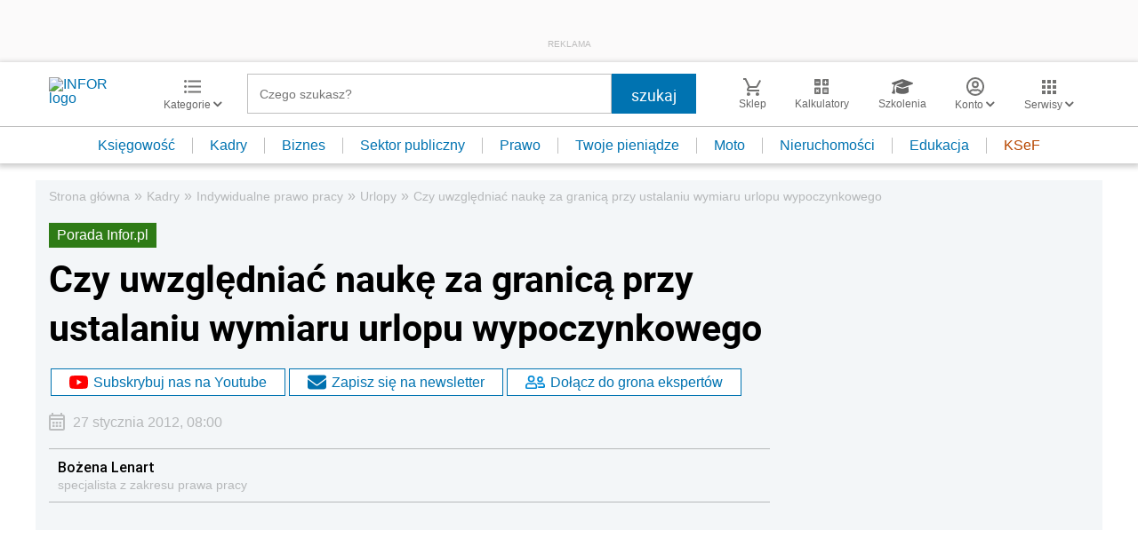

--- FILE ---
content_type: text/html; charset=utf-8
request_url: https://www.google.com/recaptcha/api2/aframe
body_size: 184
content:
<!DOCTYPE HTML><html><head><meta http-equiv="content-type" content="text/html; charset=UTF-8"></head><body><script nonce="9EBP5VpabaB2mB8UGGWl5A">/** Anti-fraud and anti-abuse applications only. See google.com/recaptcha */ try{var clients={'sodar':'https://pagead2.googlesyndication.com/pagead/sodar?'};window.addEventListener("message",function(a){try{if(a.source===window.parent){var b=JSON.parse(a.data);var c=clients[b['id']];if(c){var d=document.createElement('img');d.src=c+b['params']+'&rc='+(localStorage.getItem("rc::a")?sessionStorage.getItem("rc::b"):"");window.document.body.appendChild(d);sessionStorage.setItem("rc::e",parseInt(sessionStorage.getItem("rc::e")||0)+1);localStorage.setItem("rc::h",'1770116036691');}}}catch(b){}});window.parent.postMessage("_grecaptcha_ready", "*");}catch(b){}</script></body></html>

--- FILE ---
content_type: text/plain; charset=UTF-8
request_url: https://at.teads.tv/fpc?analytics_tag_id=PUB_5576&tfpvi=&gdpr_status=22&gdpr_reason=220&gdpr_consent=&ccpa_consent=&shared_ids=&sv=d656f4a&
body_size: -84
content:
ZjJlZGRjMjYtNjhjMC00YzA3LWE1MjctZTJmZTA2ZTQ2NTBmIy01LTc=